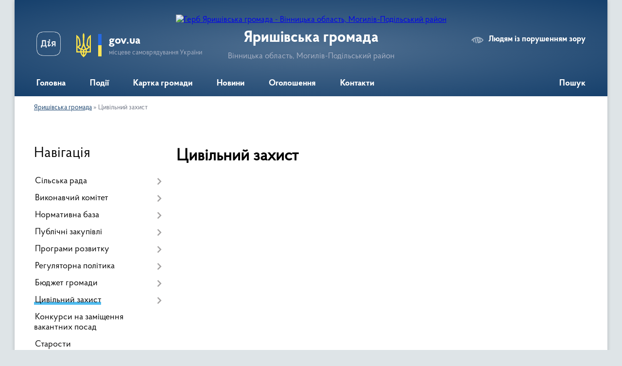

--- FILE ---
content_type: text/html; charset=UTF-8
request_url: https://yaryshivska-gromada.gov.ua/civilnij-zahist-11-28-08-17-12-2021/
body_size: 11443
content:
<!DOCTYPE html>
<html lang="uk">
<head>
	<!--[if IE]><meta http-equiv="X-UA-Compatible" content="IE=edge"><![endif]-->
	<meta charset="utf-8">
	<meta name="viewport" content="width=device-width, initial-scale=1">
	<!--[if IE]><script>
		document.createElement('header');
		document.createElement('nav');
		document.createElement('main');
		document.createElement('section');
		document.createElement('article');
		document.createElement('aside');
		document.createElement('footer');
		document.createElement('figure');
		document.createElement('figcaption');
	</script><![endif]-->
	<title>Цивільний захист | Яришівська громада, Вінницька область, Могилів-Подільський район </title>
	<meta name="description" content="">
	<meta name="keywords" content="Цивільний, захист, |, Яришівська, громада,, Вінницька, область,, Могилів-Подільський, район, ">

	
		<meta property="og:image" content="https://rada.info/upload/users_files/04326879/gerb/mogiliv-pod-rayon_1.png">
					
		<link rel="apple-touch-icon" sizes="57x57" href="https://gromada.org.ua/apple-icon-57x57.png">
	<link rel="apple-touch-icon" sizes="60x60" href="https://gromada.org.ua/apple-icon-60x60.png">
	<link rel="apple-touch-icon" sizes="72x72" href="https://gromada.org.ua/apple-icon-72x72.png">
	<link rel="apple-touch-icon" sizes="76x76" href="https://gromada.org.ua/apple-icon-76x76.png">
	<link rel="apple-touch-icon" sizes="114x114" href="https://gromada.org.ua/apple-icon-114x114.png">
	<link rel="apple-touch-icon" sizes="120x120" href="https://gromada.org.ua/apple-icon-120x120.png">
	<link rel="apple-touch-icon" sizes="144x144" href="https://gromada.org.ua/apple-icon-144x144.png">
	<link rel="apple-touch-icon" sizes="152x152" href="https://gromada.org.ua/apple-icon-152x152.png">
	<link rel="apple-touch-icon" sizes="180x180" href="https://gromada.org.ua/apple-icon-180x180.png">
	<link rel="icon" type="image/png" sizes="192x192"  href="https://gromada.org.ua/android-icon-192x192.png">
	<link rel="icon" type="image/png" sizes="32x32" href="https://gromada.org.ua/favicon-32x32.png">
	<link rel="icon" type="image/png" sizes="96x96" href="https://gromada.org.ua/favicon-96x96.png">
	<link rel="icon" type="image/png" sizes="16x16" href="https://gromada.org.ua/favicon-16x16.png">
	<link rel="manifest" href="https://gromada.org.ua/manifest.json">
	<meta name="msapplication-TileColor" content="#ffffff">
	<meta name="msapplication-TileImage" content="https://gromada.org.ua/ms-icon-144x144.png">
	<meta name="theme-color" content="#ffffff">
	
	
		<meta name="robots" content="">
	
    <link rel="preload" href="https://cdnjs.cloudflare.com/ajax/libs/font-awesome/5.9.0/css/all.min.css" as="style">
	<link rel="stylesheet" href="https://cdnjs.cloudflare.com/ajax/libs/font-awesome/5.9.0/css/all.min.css" integrity="sha512-q3eWabyZPc1XTCmF+8/LuE1ozpg5xxn7iO89yfSOd5/oKvyqLngoNGsx8jq92Y8eXJ/IRxQbEC+FGSYxtk2oiw==" crossorigin="anonymous" referrerpolicy="no-referrer" />

    <link rel="preload" href="//gromada.org.ua/themes/km2/css/styles_vip.css?v=3.34" as="style">
	<link rel="stylesheet" href="//gromada.org.ua/themes/km2/css/styles_vip.css?v=3.34">
	<link rel="stylesheet" href="//gromada.org.ua/themes/km2/css/50/theme_vip.css?v=1770081624">
	
		<!--[if lt IE 9]>
	<script src="https://oss.maxcdn.com/html5shiv/3.7.2/html5shiv.min.js"></script>
	<script src="https://oss.maxcdn.com/respond/1.4.2/respond.min.js"></script>
	<![endif]-->
	<!--[if gte IE 9]>
	<style type="text/css">
		.gradient { filter: none; }
	</style>
	<![endif]-->

</head>
<body class="">

	<a href="#top_menu" class="skip-link link" aria-label="Перейти до головного меню (Alt+1)" accesskey="1">Перейти до головного меню (Alt+1)</a>
	<a href="#left_menu" class="skip-link link" aria-label="Перейти до бічного меню (Alt+2)" accesskey="2">Перейти до бічного меню (Alt+2)</a>
    <a href="#main_content" class="skip-link link" aria-label="Перейти до головного вмісту (Alt+3)" accesskey="3">Перейти до текстового вмісту (Alt+3)</a>




	
	<div class="wrap">
		
		<header>
			<div class="header_wrap">
				<div class="logo">
					<a href="https://yaryshivska-gromada.gov.ua/" id="logo" class="form_2">
						<img src="https://rada.info/upload/users_files/04326879/gerb/mogiliv-pod-rayon_1.png" alt="Герб Яришівська громада - Вінницька область, Могилів-Подільський район ">
					</a>
				</div>
				<div class="title">
					<div class="slogan_1">Яришівська громада</div>
					<div class="slogan_2">Вінницька область, Могилів-Подільський район </div>
				</div>
				<div class="gov_ua_block">
					<a class="diia" href="https://diia.gov.ua/" target="_blank" rel="nofollow" title="Державні послуги онлайн"><img src="//gromada.org.ua/themes/km2/img/diia.png" alt="Логотип Diia"></a>
					<img src="//gromada.org.ua/themes/km2/img/gerb.svg" class="gerb" alt="Герб України">
					<span class="devider"></span>
					<div class="title">
						<b>gov.ua</b>
						<span>місцеве самоврядування України</span>
					</div>
				</div>
								<div class="alt_link">
					<a href="#" rel="nofollow" title="Режим високої контастності" onclick="return set_special('88952479e58b8f5c6cd9e310cc72b3d3bba61ce4');">Людям із порушенням зору</a>
				</div>
								
				<section class="top_nav">
					<nav class="main_menu" id="top_menu">
						<ul>
														<li class=" has-sub">
								<a href="https://yaryshivska-gromada.gov.ua/main/"><span>Головна</span></a>
																<button onclick="return show_next_level(this);" aria-label="Показати підменю"></button>
																								<ul>
																		<li>
										<a href="https://yaryshivska-gromada.gov.ua/kerivnictvo-09-31-09-02-11-2023/">Керівництво</a>
																													</li>
																		<li>
										<a href="https://yaryshivska-gromada.gov.ua/struktura-09-43-34-02-11-2023/">Структура</a>
																													</li>
																		<li>
										<a href="https://yaryshivska-gromada.gov.ua/kontakti-09-49-54-02-11-2023/">Контакти</a>
																													</li>
																										</ul>
															</li>
														<li class="">
								<a href="https://yaryshivska-gromada.gov.ua/podii-23-29-41-11-12-2016/"><span>Події</span></a>
																							</li>
														<li class="">
								<a href="https://yaryshivska-gromada.gov.ua/structure/"><span>Картка громади</span></a>
																							</li>
														<li class=" has-sub">
								<a href="https://yaryshivska-gromada.gov.ua/news/"><span>Новини</span></a>
																<button onclick="return show_next_level(this);" aria-label="Показати підменю"></button>
																								<ul>
																		<li>
										<a href="https://yaryshivska-gromada.gov.ua/velikebudivnictvo-vinnichchina-11-31-49-01-07-2021/">#великебудівництво_вінниччина</a>
																													</li>
																										</ul>
															</li>
														<li class="">
								<a href="https://yaryshivska-gromada.gov.ua/ogoloshennya-22-06-31-13-11-2016/"><span>Оголошення</span></a>
																							</li>
														<li class="">
								<a href="https://yaryshivska-gromada.gov.ua/feedback/"><span>Контакти</span></a>
																							</li>
																				</ul>
					</nav>
					&nbsp;
					<button class="menu-button" id="open-button"><i class="fas fa-bars"></i> Меню сайту</button>
					<a href="https://yaryshivska-gromada.gov.ua/search/" rel="nofollow" class="search_button">Пошук</a>
				</section>
				
			</div>
		</header>
				
		<section class="bread_crumbs">
		<div xmlns:v="http://rdf.data-vocabulary.org/#"><a href="/">Яришівська громада</a> &raquo; <span aria-current="page">Цивільний захист</span> </div>
	</section>
	
	<section class="center_block">
		<div class="row">
			<div class="grid-25 fr">
				<aside>
				
									
										<div class="sidebar_title">Навігація</div>
										
					<nav class="sidebar_menu" id="left_menu">
						<ul>
														<li class=" has-sub">
								<a href="https://yaryshivska-gromada.gov.ua/deputati-22-03-35-13-11-2016/"><span>Сільська рада</span></a>
																<button onclick="return show_next_level(this);" aria-label="Показати підменю"></button>
																								<ul>
																		<li class="">
										<a href="https://yaryshivska-gromada.gov.ua/spisok-deputativ-yarishivskoi-silskoi-radi-8go-sklikannya-09-03-50-02-11-2023/"><span>Депутати Яришівської сільської ради 8-го скликання</span></a>
																													</li>
																		<li class="">
										<a href="https://yaryshivska-gromada.gov.ua/polozhennya-pro-postijni-komisii-08-16-48-22-02-2022/"><span>Положення про постійні комісії</span></a>
																													</li>
																		<li class=" has-sub">
										<a href="https://yaryshivska-gromada.gov.ua/diyalnist-silskoi-radi-13-17-15-15-02-2021/"><span>Діяльність сільської ради</span></a>
																				<button onclick="return show_next_level(this);" aria-label="Показати підменю"></button>
																														<ul>
																						<li><a href="https://yaryshivska-gromada.gov.ua/proekti-rishen-chergovoi-15-sesii-viii-sklikannya-02122021-roku-13-44-09-13-12-2021/"><span>Проекти рішень чергової 15 сесії VIII скликання 23.12.2021 року</span></a></li>
																						<li><a href="https://yaryshivska-gromada.gov.ua/8-sklikannya-13-17-48-15-02-2021/"><span>8 скликання</span></a></li>
																						<li><a href="https://yaryshivska-gromada.gov.ua/proekti-rishen-pozachergovoi-7-sesii-8-sklikannya-19032021-roku-15-40-52-16-03-2021/"><span>Проекти рішень позачергової 7 сесії 8 скликання 19.03.2021 року</span></a></li>
																						<li><a href="https://yaryshivska-gromada.gov.ua/proekti-rishen-13-39-42-15-02-2021/"><span>Проекти рішень чергової 6 сесії 8 скликання 18.02. 2022 року</span></a></li>
																						<li><a href="https://yaryshivska-gromada.gov.ua/proekti-rishen-chergovoi-13-sesii-viii-sklikannya-13102021-roku-11-56-48-01-10-2021/"><span>Проекти рішень чергової 13 сесії VIII скликання 13.10.2021 року</span></a></li>
																						<li><a href="https://yaryshivska-gromada.gov.ua/proekti-rishen-pozachergovoi-9-sesii-viii-sklikannya-21072021-roku-12-37-30-19-07-2021/"><span>Проекти рішень позачергової 10 сесії  VIII скликання 21.07.2021 року</span></a></li>
																						<li><a href="https://yaryshivska-gromada.gov.ua/proekti-rishen-chergovoi-17-sesii-8-sklikannya-2402-2022-roku-15-19-17-14-02-2022/"><span>Проекти рішень чергової 17 сесії 8 скликання 24.02. 2022 року</span></a></li>
																						<li><a href="https://yaryshivska-gromada.gov.ua/proekti-rishen-chergovoi-14-sesii-viii-sklikannya-02122021-roku-14-11-49-24-11-2021/"><span>Проекти рішень чергової 14 сесії VIII скликання 02.12.2021 року</span></a></li>
																						<li><a href="https://yaryshivska-gromada.gov.ua/proekti-rishen-pozachergovoi-16-sesii-yarishivskoi-silskoi-radi-viii-sklikannya-16-01-26-19-01-2022/"><span>Проекти рішень позачергової 16 сесії Яришівської сільської ради VIII скликання</span></a></li>
																						<li><a href="https://yaryshivska-gromada.gov.ua/proekti-rishen-chergovoi-11-sesii-viii-sklikannya-18082021-roku-08-20-22-10-08-2021/"><span>Проекти рішень чергової 11 сесії VIII скликання 18.08.2021 року</span></a></li>
																						<li><a href="https://yaryshivska-gromada.gov.ua/proekti-rishen-pozachergovoi-12-sesii-8-sklikannya-02092021-roku-11-43-07-31-08-2021/"><span>Проекти рішень позачергової 12 сесії 8 скликання 02.09.2021 року</span></a></li>
																						<li><a href="https://yaryshivska-gromada.gov.ua/proekti-rishen-chergovoi-9-sesii-viii-sklikannya-15072021-roku-16-19-30-05-07-2021/"><span>Проекти рішень чергової 9 сесії  VIII скликання 15.07.2021 року</span></a></li>
																						<li><a href="https://yaryshivska-gromada.gov.ua/proekti-rishen-chergovoi-8-sesii-viii-sklikannya-22042021-roku-17-23-13-12-04-2021/"><span>Проекти рішень чергової 8 сесії  VIII скликання 22.04.2021 року</span></a></li>
																																</ul>
																			</li>
																		<li class="">
										<a href="https://yaryshivska-gromada.gov.ua/sklad-postijnih-komisij-10-51-38-02-11-2023/"><span>Склад постійних комісій</span></a>
																													</li>
																		<li class="">
										<a href="https://yaryshivska-gromada.gov.ua/reglament-radi-11-37-15-19-04-2024/"><span>РЕГЛАМЕНТ РАДИ</span></a>
																													</li>
																										</ul>
															</li>
														<li class=" has-sub">
								<a href="https://yaryshivska-gromada.gov.ua/vikonavchij-komitet-10-00-23-02-11-2023/"><span>Виконавчий комітет</span></a>
																<button onclick="return show_next_level(this);" aria-label="Показати підменю"></button>
																								<ul>
																		<li class="">
										<a href="https://yaryshivska-gromada.gov.ua/sklad-vikonavchogo-komitetu-10-49-49-02-11-2023/"><span>Склад виконавчого комітету</span></a>
																													</li>
																										</ul>
															</li>
														<li class=" has-sub">
								<a href="https://yaryshivska-gromada.gov.ua/normativna-baza-22-03-55-13-11-2016/"><span>Нормативна база</span></a>
																<button onclick="return show_next_level(this);" aria-label="Показати підменю"></button>
																								<ul>
																		<li class=" has-sub">
										<a href="https://yaryshivska-gromada.gov.ua/rozporyadzhennya-golovi-09-59-32-22-02-2021/"><span>Розпорядження голови</span></a>
																				<button onclick="return show_next_level(this);" aria-label="Показати підменю"></button>
																														<ul>
																						<li><a href="https://yaryshivska-gromada.gov.ua/ljutij-2021-r-10-02-33-22-02-2021/"><span>Лютий 2021 р.</span></a></li>
																						<li><a href="https://yaryshivska-gromada.gov.ua/lipen-2021-r-14-32-40-20-07-2021/"><span>Липень 2021 р.</span></a></li>
																																</ul>
																			</li>
																		<li class="">
										<a href="https://yaryshivska-gromada.gov.ua/administratini-poslugi-22-04-48-13-11-2016/"><span>Адміністратині послуги</span></a>
																													</li>
																										</ul>
															</li>
														<li class=" has-sub">
								<a href="https://yaryshivska-gromada.gov.ua/publichni-zakupivli-12-37-12-19-10-2021/"><span>Публічні закупівлі</span></a>
																<button onclick="return show_next_level(this);" aria-label="Показати підменю"></button>
																								<ul>
																		<li class="">
										<a href="https://yaryshivska-gromada.gov.ua/obgruntuvannya-tehnichnih-ta-yakisnih-harakteristik-predmeta-zakupivli-rozmiru-bjudzhetnogo-priznachennya-ochikuvanoi-vartosti-predmeta-zaku-12-37-48-/"><span>Обґрунтування технічних та якісних характеристик предмета закупівлі, розміру бюджетного призначення, очікуваної вартості предмета закупівлі</span></a>
																													</li>
																										</ul>
															</li>
														<li class=" has-sub">
								<a href="https://yaryshivska-gromada.gov.ua/ekonomichna-diyalnist-10-29-44-22-03-2021/"><span>Програми розвитку</span></a>
																<button onclick="return show_next_level(this);" aria-label="Показати підменю"></button>
																								<ul>
																		<li class="">
										<a href="https://yaryshivska-gromada.gov.ua/strategiya-rozvitku-yarishivskoi-teritorialnoi-gromadi-2030-18-06-18-07-08-2021/"><span>СТРАТЕГІЯ РОЗВИТКУ ЯРИШІВСЬКОЇ ТЕРИТОРІАЛЬНОЇ ГРОМАДИ 2030</span></a>
																													</li>
																		<li class="">
										<a href="https://yaryshivska-gromada.gov.ua/programa-socialnoekonomichnogo-rozvitku-yarishivskoi-silskoi-teritorialnoi-gromadi-na-2021-rik-15-43-17-09-08-2024/"><span>Програма соціально-економічного розвитку Яришівської сільської територіальної громади на 2021 рік</span></a>
																													</li>
																		<li class="">
										<a href="https://yaryshivska-gromada.gov.ua/programa-socialnoekonomichnogo-rozvitku-yarishivskoi-silskoi-teritorialnoi-gromadi-na-2022-2026-roki-15-44-56-09-08-2024/"><span>Програма соціально-економічного розвитку Яришівської сільської територіальної громади на 2022 - 2026 роки</span></a>
																													</li>
																										</ul>
															</li>
														<li class=" has-sub">
								<a href="https://yaryshivska-gromada.gov.ua/regulyatorna-politika-15-36-40-12-10-2022/"><span>Регуляторна політика</span></a>
																<button onclick="return show_next_level(this);" aria-label="Показати підменю"></button>
																								<ul>
																		<li class="">
										<a href="https://yaryshivska-gromada.gov.ua/normativnopravova-baza-15-37-03-12-10-2022/"><span>Нормативно-правова база</span></a>
																													</li>
																		<li class="">
										<a href="https://yaryshivska-gromada.gov.ua/informaciya-pro-zdijsnennya-regulyatornoi-diyalnosti-15-40-56-12-10-2022/"><span>Інформація про здійснення регуляторної діяльності</span></a>
																													</li>
																		<li class="">
										<a href="https://yaryshivska-gromada.gov.ua/zviti-pro-vidstezhennya-rezultativnosti-regulyatornih-aktiv-15-41-30-12-10-2022/"><span>Звіти про відстеження результативності регуляторних актів</span></a>
																													</li>
																		<li class="">
										<a href="https://yaryshivska-gromada.gov.ua/povidomlennya-pro-opriljudnennya-proektu-regulyatornogo-akta-15-42-11-12-10-2022/"><span>Повідомлення про оприлюднення проекту регуляторного акта</span></a>
																													</li>
																		<li class="">
										<a href="https://yaryshivska-gromada.gov.ua/perelik-dijuchih-regulyatornih-aktiv-15-42-39-12-10-2022/"><span>Діючі регуляторні акти станом на 01.01.2025 року</span></a>
																													</li>
																		<li class="">
										<a href="https://yaryshivska-gromada.gov.ua/regulyatorni-akti-22-04-09-13-11-2016/"><span>Діючі регуляторні акти станом на 01.01.2022 року</span></a>
																													</li>
																		<li class="">
										<a href="https://yaryshivska-gromada.gov.ua/proekti-regulyatornih-aktiv-ta-analiz-regulyatornogo-vplivu-15-44-19-12-10-2022/"><span>Проекти регуляторних актів та аналіз регуляторного впливу</span></a>
																													</li>
																		<li class="">
										<a href="https://yaryshivska-gromada.gov.ua/plani-diyalnosti-z-pidgotovki-proektiv-regulyatornih-aktiv-silskoi-radi-15-47-20-12-10-2022/"><span>Плани діяльності з підготовки проектів регуляторних актів сільської ради</span></a>
																													</li>
																										</ul>
															</li>
														<li class=" has-sub">
								<a href="https://yaryshivska-gromada.gov.ua/bjudzhet-15-29-55-22-04-2021/"><span>Бюджет громади</span></a>
																<button onclick="return show_next_level(this);" aria-label="Показати підменю"></button>
																								<ul>
																		<li class="">
										<a href="https://yaryshivska-gromada.gov.ua/bjudzhet-2022-rik-15-24-57-04-01-2022/"><span>Бюджет 2022 рік</span></a>
																													</li>
																		<li class="">
										<a href="https://yaryshivska-gromada.gov.ua/bjudzhet-2023-rik-15-30-59-12-10-2022/"><span>Бюджет 2023 рік</span></a>
																													</li>
																		<li class="">
										<a href="https://yaryshivska-gromada.gov.ua/vikonannya-bjudzhetu-15-32-17-12-10-2022/"><span>Виконання бюджету</span></a>
																													</li>
																		<li class=" has-sub">
										<a href="https://yaryshivska-gromada.gov.ua/prognoz-miscevogo-bjudzhetu-15-34-02-12-10-2022/"><span>Прогноз місцевого бюджету</span></a>
																				<button onclick="return show_next_level(this);" aria-label="Показати підменю"></button>
																														<ul>
																						<li><a href="https://yaryshivska-gromada.gov.ua/prognoz-bjudzhetu-yarishivskoi-silskoi-teritorialnoi-gromadi-na-20262028-roki-15-35-10-08-09-2025/"><span>Прогноз бюджету Яришівської сільської територіальної громади на 2026-2028 роки</span></a></li>
																																</ul>
																			</li>
																		<li class="">
										<a href="https://yaryshivska-gromada.gov.ua/bjudzhetni-zapiti-15-35-38-12-10-2022/"><span>Бюджетні запити</span></a>
																													</li>
																		<li class="">
										<a href="https://yaryshivska-gromada.gov.ua/bjudzhet-2024-rik-08-38-22-28-12-2023/"><span>Бюджет 2024 рік</span></a>
																													</li>
																		<li class=" has-sub">
										<a href="https://yaryshivska-gromada.gov.ua/pasporti-bjudzhetnih-program-10-14-17-17-01-2025/"><span>ПАСПОРТИ БЮДЖЕТНИХ ПРОГРАМ</span></a>
																				<button onclick="return show_next_level(this);" aria-label="Показати підменю"></button>
																														<ul>
																						<li><a href="https://yaryshivska-gromada.gov.ua/2025-rik-10-22-25-17-01-2025/"><span>2025 РІК</span></a></li>
																																</ul>
																			</li>
																		<li class="">
										<a href="https://yaryshivska-gromada.gov.ua/bjudzhet-2025-09-34-11-26-12-2024/"><span>Бюджет 2025 рік</span></a>
																													</li>
																		<li class="">
										<a href="https://yaryshivska-gromada.gov.ua/bjudzhet-2026-11-25-43-30-12-2025/"><span>Бюджет 2026</span></a>
																													</li>
																		<li class="">
										<a href="https://yaryshivska-gromada.gov.ua/proekt-bjudzhetu-na-2025-rik-13-46-05-13-12-2024/"><span>ПРОЄКТ бюджету на 2025 рік</span></a>
																													</li>
																										</ul>
															</li>
														<li class="active has-sub">
								<a href="https://yaryshivska-gromada.gov.ua/civilnij-zahist-11-28-08-17-12-2021/"><span>Цивільний захист</span></a>
																<button onclick="return show_next_level(this);" aria-label="Показати підменю"></button>
																								<ul>
																		<li class="">
										<a href="https://yaryshivska-gromada.gov.ua/pamyatki-naselennju-09-56-02-30-10-2023/"><span>Пам`ятки населенню</span></a>
																													</li>
																		<li class="">
										<a href="https://yaryshivska-gromada.gov.ua/perelik-zahisnih-sporud-civilnogo-zahistu-yarishivskoi-tg-yaki-mozhlivo-vikoristovuvati-dlya-ukrittya-naselennya-11-29-48-17-12-2021/"><span>Перелік захисних споруд цивільного захисту Яришівської ТГ, які можливо використовувати для укриття населення</span></a>
																													</li>
																		<li class="">
										<a href="https://yaryshivska-gromada.gov.ua/protokoli-zasidan-komisii-teb-ta-ns-16-17-42-24-01-2022/"><span>Протоколи засідань Комісії ТЕБ та НС</span></a>
																													</li>
																		<li class="">
										<a href="https://yaryshivska-gromada.gov.ua/punkti-obigrivu-yarishivskoi-tg-14-29-54-04-01-2022/"><span>Пункти обігріву Яришівської ТГ</span></a>
																													</li>
																		<li class=" has-sub">
										<a href="javascript:;"><span>Інтерактивна карта захисних споруд Яришівської ТГ</span></a>
																				<button onclick="return show_next_level(this);" aria-label="Показати підменю"></button>
																														<ul>
																						<li><a href="https://yaryshivska-gromada.gov.ua/pamyatki-schodo-ukrittya-naselennya-16-29-27-16-02-2022/"><span>Пам`ятки щодо укриття населення</span></a></li>
																																</ul>
																			</li>
																		<li class="">
										<a href="https://yaryshivska-gromada.gov.ua/organizacijnometodichni-vkazivki-z-pidgotovki-naselennya-yarishivskoi-silskoi-teritorialnoi-gromadi-do-dij-u-nadzvichajnih-situaciyah-na-202-14-06-29-01-05-2024/"><span>Організаційно-методичні вказівки з підготовки населення Яришівської сільської територіальної громади до дій у надзвичайних ситуаціях на 2024 - 2025 роки</span></a>
																													</li>
																		<li class="">
										<a href="https://yaryshivska-gromada.gov.ua/zahist-i-samopomich-u-nadzvichajnih-situaciyah-posibnik-dlya-samostijnogo-vivchennya-naselennyam-sposobiv-zahistu-vid-nadzvichajnih-situacij-18-32-53-01-05-2024/"><span>ЗАХИСТ І САМОПОМІЧ У НАДЗВИЧАЙНИХ СИТУАЦІЯХ посібник для самостійного вивчення населенням способів захисту від надзвичайних ситуацій та дій у разі їх виникнення</span></a>
																													</li>
																										</ul>
															</li>
														<li class="">
								<a href="https://yaryshivska-gromada.gov.ua/konkursi-na-zamischennya-vakantnih-posad-15-46-56-03-06-2021/"><span>Конкурси на заміщення вакантних посад</span></a>
																							</li>
														<li class="">
								<a href="https://yaryshivska-gromada.gov.ua/starosti-08-13-49-22-02-2022/"><span>Старости</span></a>
																							</li>
														<li class="">
								<a href="https://yaryshivska-gromada.gov.ua/rahunki-dlya-splati-podatkiv-11-51-00-15-01-2021/"><span>Рахунки для сплати податків</span></a>
																							</li>
														<li class="">
								<a href="https://yaryshivska-gromada.gov.ua/docs/"><span>ОФІЦІЙНІ ДОКУМЕНТИ СІЛЬСЬКОЇ РАДИ</span></a>
																							</li>
														<li class=" has-sub">
								<a href="https://yaryshivska-gromada.gov.ua/blagoustrij-10-07-30-02-11-2023/"><span>Благоустрій</span></a>
																<button onclick="return show_next_level(this);" aria-label="Показати підменю"></button>
																								<ul>
																		<li class="">
										<a href="https://yaryshivska-gromada.gov.ua/pravila-blagoustroju-10-08-50-02-11-2023/"><span>Правила благоустрою</span></a>
																													</li>
																										</ul>
															</li>
														<li class="">
								<a href="https://yaryshivska-gromada.gov.ua/veteranam-vijni-08-46-03-19-08-2024/"><span>Ветеранам війни</span></a>
																							</li>
														<li class=" has-sub">
								<a href="https://yaryshivska-gromada.gov.ua/socialnij-zahist-naselennya-14-44-39-28-11-2024/"><span>СОЦІАЛЬНИЙ ЗАХИСТ НАСЕЛЕННЯ</span></a>
																<button onclick="return show_next_level(this);" aria-label="Показати підменю"></button>
																								<ul>
																		<li class=" has-sub">
										<a href="https://yaryshivska-gromada.gov.ua/teritorialnij-centr-socialnogo-obslugovuvannya-nadannya-socialnih-poslug-14-46-16-28-11-2024/"><span>Територіальний центр соціального обслуговування (надання соціальних послуг)</span></a>
																				<button onclick="return show_next_level(this);" aria-label="Показати підменю"></button>
																														<ul>
																						<li><a href="https://yaryshivska-gromada.gov.ua/zvit-pro-diyalnist-11-56-15-25-04-2025/"><span>ЗВІТ ПРО ДІЯЛЬНІСТЬ</span></a></li>
																						<li><a href="https://yaryshivska-gromada.gov.ua/poslugi-14-48-39-28-11-2024/"><span>ПОСЛУГИ</span></a></li>
																																</ul>
																			</li>
																		<li class="">
										<a href="https://yaryshivska-gromada.gov.ua/viddil-socialnogo-zahistu-naselennya-14-47-02-28-11-2024/"><span>ВІДДІЛ СОЦІАЛЬНОГО ЗАХИСТУ НАСЕЛЕННЯ</span></a>
																													</li>
																										</ul>
															</li>
														<li class="">
								<a href="https://yaryshivska-gromada.gov.ua/bezbarernist-13-43-09-08-10-2025/"><span>БЕЗБАР'ЄРНІСТЬ</span></a>
																							</li>
													</ul>
						
												
					</nav>

											<div class="sidebar_title">Публічні закупівлі</div>	
<div class="petition_block">

		<p><a href="https://yaryshivska-gromada.gov.ua/prozorro/" title="Публічні закупівлі Прозорро"><img src="//gromada.org.ua/themes/km2/img/prozorro_logo.png?v=2025" alt="Prozorro"></a></p>
	
		<p><a href="https://yaryshivska-gromada.gov.ua/openbudget/" title="Відкритий бюджет"><img src="//gromada.org.ua/themes/km2/img/openbudget_logo.png?v=2025" alt="OpenBudget"></a></p>
	
	
</div>									
											<div class="sidebar_title">Особистий кабінет користувача</div>

<div class="petition_block">

		<div class="alert alert-warning">
		Ви не авторизовані. Для того, щоб мати змогу створювати або підтримувати петиції<br>
		<a href="#auth_petition" class="open-popup add_petition btn btn-yellow btn-small btn-block" style="margin-top: 10px;"><i class="fa fa-user"></i> авторизуйтесь</a>
	</div>
		
			<h2 style="margin: 30px 0;">Система петицій</h2>
		
					<div class="none_petition">Немає петицій, за які можна голосувати</div>
						
		
	
</div>
					
											<div class="sidebar_title">Черга в садочок</div>
						<div class="records_block">
							<p><a href="https://yaryshivska-gromada.gov.ua/queue/" class="btn btn-large btn-block btn-yellow"><i class="fas fa-child"></i> Подати документи</a></p>
							<p><a href="https://yaryshivska-gromada.gov.ua/queue_search/" class="btn btn-small btn-grey"><i class="fas fa-search"></i> Перевірити стан заявки</a></p>
						</div>
					
					
											<div class="sidebar_title">Звернення до посадовця</div>

<div class="appeals_block">

	
				
				<p class="center appeal_cabinet"><a href="#auth_person" class="alert-link open-popup"><i class="fas fa-unlock-alt"></i> Кабінет посадової особи</a></p>
			
	
</div>					
										<div id="banner_block">

						<p style="text-align:center">&nbsp;</p>

<p style="text-align:center"><a rel="nofollow" href="http://www.president.gov.ua/" target="_blank"><img alt="Фото без опису" src="https://rada.info/upload/users_files/03368798/f6ae57928d8156fe5e836bec4a94e31e.png" style="height:63px; width:160px" /></a></p>

<p style="text-align:center"><a rel="nofollow" href="http://rada.gov.ua/" target="_blank"><img alt="Фото без опису" src="https://rada.info/upload/users_files/03368798/8c2e57ccfe0e948fcd48652cff495e76.png" style="height:63px; width:160px" /></a></p>

<p style="text-align:center"><a rel="nofollow" href="http://www.kmu.gov.ua/" target="_blank"><img alt="Фото без опису" src="https://rada.info/upload/users_files/03368798/dac509a9c3e57f3667fd6fdac127add1.png" style="height:63px; width:160px" /></a></p>

<p style="text-align:center"><a rel="nofollow" href="http://www.vinrada.gov.ua/" target="_blank"><img alt="Фото без опису" src="https://rada.info/upload/users_files/04326879/834859e77aa69b7b7e5aaaadac6e029e.jpg" style="height:84px; width:166px" /></a></p>

<p style="text-align:center"><a rel="nofollow" href="https://www.facebook.com/pfvinobl"><img alt="Фото без опису" src="https://rada.info/upload/users_files/04326879/c3d6ae00d0e9a29a2b421349f0ef337c.jpg" style="width: 180px; height: 83px;" /></a></p>

<p style="text-align:center"><a rel="nofollow" href="http://mogpod-rayrada.org.ua/" target="_blank"><img alt="Фото без опису" src="https://rada.info/upload/users_files/04326879/3112816348aa2aa39b255b7876bebf2d.jpg" style="height:37px; width:166px" /></a></p>

<p style="text-align:center"><a rel="nofollow" href="http://weather.in.ua/" onclick="this.href='http://weather.in.ua/ua/vinnickaja/29618'"><img alt="Погода в Україні" src="http://informer.weather.in.ua/ua/12/29618.png" style="height:60px; width:120px" title="Погода в Україні" /></a></p>

<p style="text-align:center"><a rel="nofollow" href="https://atu.net.ua/"><img alt="Фото без опису" src="https://rada.info/upload/users_files/04326879/e165e15d6a933c752a20d1bd543e6cc7.jpg" style="width: 200px; height: 200px;" /></a></p>

<p style="text-align:center"><a rel="nofollow" href="https://yaryshivska-gromada.gov.ua/news/1702636387/"><img alt="Фото без опису" src="https://rada.info/upload/users_files/04326879/8892ea0cd0b5faf19a889a361415b3d3.gif" style="width: 494px; height: 240px;" /></a></p>

<p style="text-align:center">&nbsp;</p>

<p style="text-align:center">&nbsp;</p>
						<div class="clearfix"></div>

						<!-- MyCounter v.2.0 -->
<script type="text/javascript"><!--
my_id = 161186;
my_width = 88;
my_height = 51;
my_alt = "MyCounter - счётчик и статистика";
//--></script>
<script type="text/javascript"
  src="https://get.mycounter.ua/counter2.0.js">
</script><noscript>
<a target="_blank" rel="nofollow" href="http://mycounter.ua/"><img
src="https://get.mycounter.ua/counter.php?id=161186"
title="MyCounter - счётчик и статистика"
alt="MyCounter - счётчик и статистика"
width="88" height="51" border="0" /></a></noscript>
<!--/ MyCounter -->
						<div class="clearfix"></div>

					</div>
				
				</aside>
			</div>
			<div class="grid-75">

				<main id="main_content">

																		<h1>Цивільний захист</h1>
    


	

<h2>&nbsp;</h2>

<p>&nbsp;</p>

<p>&nbsp;</p>

<p>&nbsp;</p>
<div class="clearfix"></div>

											
				</main>
				
			</div>
			<div class="clearfix"></div>
		</div>
	</section>
	
	
	<footer>
		
		<div class="row">
			<div class="grid-40 socials">
				<p>
					<a href="https://gromada.org.ua/rss/50/" rel="nofollow" target="_blank" title="RSS-стрічка новин"><i class="fas fa-rss"></i></a>
										<a href="https://yaryshivska-gromada.gov.ua/feedback/#chat_bot" title="Наша громада в смартфоні"><i class="fas fa-robot"></i></a>
																				<a href="Яришівська ТГ" rel="nofollow" target="_blank" title="Сторінка у Фейсбук"><i class="fab fa-facebook-f"></i></a>															<a href="https://yaryshivska-gromada.gov.ua/sitemap/" title="Мапа сайту"><i class="fas fa-sitemap"></i></a>
				</p>
				<p class="copyright">Яришівська громада - 2021-2026 &copy; Весь контент доступний за ліцензією <a href="https://creativecommons.org/licenses/by/4.0/deed.uk" target="_blank" rel="nofollow">Creative Commons Attribution 4.0 International License</a>, якщо не зазначено інше.</p>
			</div>
			<div class="grid-20 developers">
				<a href="https://vlada.ua/" rel="nofollow" target="_blank" title="Перейти на сайт платформи VladaUA"><img src="//gromada.org.ua/themes/km2/img/vlada_online.svg?v=ua" class="svg" alt="Логотип платформи VladaUA"></a><br>
				<span>офіційні сайти &laquo;під ключ&raquo;</span><br>
				для органів державної влади
			</div>
			<div class="grid-40 admin_auth_block">
								<p class="first"><a href="#" rel="nofollow" class="alt_link" onclick="return set_special('88952479e58b8f5c6cd9e310cc72b3d3bba61ce4');">Людям із порушенням зору</a></p>
				<p><a href="#auth_block" class="open-popup" title="Вхід в адмін-панель сайту"><i class="fa fa-lock"></i></a></p>
				<p class="sec"><a href="#auth_block" class="open-popup">Вхід для адміністратора</a></p>
				<div id="google_translate_element" style="text-align: left;width: 202px;float: right;margin-top: 13px;"></div>
							</div>
			<div class="clearfix"></div>
		</div>

	</footer>

	</div>

		
	



<a href="#" id="Go_Top"><i class="fas fa-angle-up"></i></a>
<a href="#" id="Go_Top2"><i class="fas fa-angle-up"></i></a>

<script type="text/javascript" src="//gromada.org.ua/themes/km2/js/jquery-3.6.0.min.js"></script>
<script type="text/javascript" src="//gromada.org.ua/themes/km2/js/jquery-migrate-3.3.2.min.js"></script>
<script type="text/javascript" src="//gromada.org.ua/themes/km2/js/flickity.pkgd.min.js"></script>
<script type="text/javascript" src="//gromada.org.ua/themes/km2/js/flickity-imagesloaded.js"></script>
<script type="text/javascript">
	$(document).ready(function(){
		$(".main-carousel .carousel-cell.not_first").css("display", "block");
	});
</script>
<script type="text/javascript" src="//gromada.org.ua/themes/km2/js/icheck.min.js"></script>
<script type="text/javascript" src="//gromada.org.ua/themes/km2/js/superfish.min.js?v=2"></script>



<script type="text/javascript" src="//gromada.org.ua/themes/km2/js/functions_unpack.js?v=5.17"></script>
<script type="text/javascript" src="//gromada.org.ua/themes/km2/js/hoverIntent.js"></script>
<script type="text/javascript" src="//gromada.org.ua/themes/km2/js/jquery.magnific-popup.min.js?v=1.1"></script>
<script type="text/javascript" src="//gromada.org.ua/themes/km2/js/jquery.mask.min.js"></script>


	


<script type="text/javascript" src="//translate.google.com/translate_a/element.js?cb=googleTranslateElementInit"></script>
<script type="text/javascript">
	function googleTranslateElementInit() {
		new google.translate.TranslateElement({
			pageLanguage: 'uk',
			includedLanguages: 'de,en,es,fr,pl,hu,bg,ro,da,lt',
			layout: google.translate.TranslateElement.InlineLayout.SIMPLE,
			gaTrack: true,
			gaId: 'UA-71656986-1'
		}, 'google_translate_element');
	}
</script>

<script>
  (function(i,s,o,g,r,a,m){i["GoogleAnalyticsObject"]=r;i[r]=i[r]||function(){
  (i[r].q=i[r].q||[]).push(arguments)},i[r].l=1*new Date();a=s.createElement(o),
  m=s.getElementsByTagName(o)[0];a.async=1;a.src=g;m.parentNode.insertBefore(a,m)
  })(window,document,"script","//www.google-analytics.com/analytics.js","ga");

  ga("create", "UA-71656986-1", "auto");
  ga("send", "pageview");

</script>

<script async
src="https://www.googletagmanager.com/gtag/js?id=UA-71656986-2"></script>
<script>
   window.dataLayer = window.dataLayer || [];
   function gtag(){dataLayer.push(arguments);}
   gtag("js", new Date());

   gtag("config", "UA-71656986-2");
</script>



<div style="display: none;">
								<div id="get_gromada_ban" class="dialog-popup s">

	<div class="logo"><img src="//gromada.org.ua/themes/km2/img/logo.svg" class="svg"></div>
    <h4>Код для вставки на сайт</h4>
	
    <div class="form-group">
        <img src="//gromada.org.ua/gromada_orgua_88x31.png">
    </div>
    <div class="form-group">
        <textarea id="informer_area" class="form-control"><a href="https://gromada.org.ua/" target="_blank"><img src="https://gromada.org.ua/gromada_orgua_88x31.png" alt="Gromada.org.ua - веб сайти діючих громад України" /></a></textarea>
    </div>
	
</div>			<div id="auth_block" class="dialog-popup s" role="dialog" aria-modal="true" aria-labelledby="auth_block_label">

	<div class="logo"><img src="//gromada.org.ua/themes/km2/img/logo.svg" class="svg"></div>
    <h4 id="auth_block_label">Вхід для адміністратора</h4>
    <form action="//gromada.org.ua/n/actions/" method="post">

		
        
        <div class="form-group">
            <label class="control-label" for="login">Логін: <span>*</span></label>
            <input type="text" class="form-control" name="login" id="login" value="" autocomplete="username" required>
        </div>
        <div class="form-group">
            <label class="control-label" for="password">Пароль: <span>*</span></label>
            <input type="password" class="form-control" name="password" id="password" value="" autocomplete="current-password" required>
        </div>
        <div class="form-group center">
            <input type="hidden" name="object_id" value="50">
			<input type="hidden" name="back_url" value="https://yaryshivska-gromada.gov.ua/civilnij-zahist-11-28-08-17-12-2021/">
            <button type="submit" class="btn btn-yellow" name="pAction" value="login_as_admin_temp">Авторизуватись</button>
        </div>
		

    </form>

</div>


			
						
								<div id="email_voting" class="dialog-popup m">

	<div class="logo"><img src="//gromada.org.ua/themes/km2/img/logo.svg" class="svg"></div>
    <h4>Онлайн-опитування: </h4>

    <form action="//gromada.org.ua/n/actions/" method="post" enctype="multipart/form-data">

        <div class="alert alert-warning">
            <strong>Увага!</strong> З метою уникнення фальсифікацій Ви маєте підтвердити свій голос через E-Mail
        </div>

		
        <div class="form-group">
            <label class="control-label" for="voting_email">E-Mail: <span>*</span></label>
            <input type="email" class="form-control" name="email" id="voting_email" value="" required>
        </div>
		

        <div class="form-group center">
            <input type="hidden" name="voting_id" value="">
			
            <input type="hidden" name="answer_id" id="voting_anser_id" value="">
			<input type="hidden" name="back_url" value="https://yaryshivska-gromada.gov.ua/civilnij-zahist-11-28-08-17-12-2021/">
			
            <button type="submit" name="pAction" value="get_voting" class="btn btn-yellow">Підтвердити голос</button> <a href="#" class="btn btn-grey close-popup">Скасувати</a>
        </div>

    </form>

</div>


		<div id="result_voting" class="dialog-popup m">

	<div class="logo"><img src="//gromada.org.ua/themes/km2/img/logo.svg" class="svg"></div>
    <h4>Результати опитування</h4>

    <h3 id="voting_title"></h3>

    <canvas id="voting_diagram"></canvas>
    <div id="voting_results"></div>

    <div class="form-group center">
        <a href="#voting" class="open-popup btn btn-yellow"><i class="far fa-list-alt"></i> Всі опитування</a>
    </div>

</div>		
												<div id="voting_confirmed" class="dialog-popup s">

	<div class="logo"><img src="//gromada.org.ua/themes/km2/img/logo.svg" class="svg"></div>
    <h4>Дякуємо!</h4>

    <div class="alert alert-success">Ваш голос було зараховано</div>

</div>

		
				<div id="add_appeal" class="dialog-popup m">

	<div class="logo"><img src="//gromada.org.ua/themes/km2/img/logo.svg" class="svg"></div>
    <h4>Форма подання електронного звернення</h4>

	
    	

    <form action="//gromada.org.ua/n/actions/" method="post" enctype="multipart/form-data">

        <div class="alert alert-info">
            <div class="row">
                <div class="grid-30">
                    <img src="" id="add_appeal_photo">
                </div>
                <div class="grid-70">
                    <div id="add_appeal_title"></div>
                    <div id="add_appeal_posada"></div>
                    <div id="add_appeal_details"></div>
                </div>
                <div class="clearfix"></div>
            </div>
        </div>

		
        <div class="row">
            <div class="grid-100">
                <div class="form-group">
                    <label for="add_appeal_name" class="control-label">Ваше прізвище, ім'я та по батькові: <span>*</span></label>
                    <input type="text" class="form-control" id="add_appeal_name" name="name" value="" required>
                </div>
            </div>
            <div class="grid-50">
                <div class="form-group">
                    <label for="add_appeal_email" class="control-label">Email: <span>*</span></label>
                    <input type="email" class="form-control" id="add_appeal_email" name="email" value="" required>
                </div>
            </div>
            <div class="grid-50">
                <div class="form-group">
                    <label for="add_appeal_phone" class="control-label">Контактний телефон:</label>
                    <input type="tel" class="form-control" id="add_appeal_phone" name="phone" value="">
                </div>
            </div>
            <div class="grid-100">
                <div class="form-group">
                    <label for="add_appeal_adress" class="control-label">Адреса проживання: <span>*</span></label>
                    <textarea class="form-control" id="add_appeal_adress" name="adress" required></textarea>
                </div>
            </div>
            <div class="clearfix"></div>
        </div>

        <hr>

        <div class="row">
            <div class="grid-100">
                <div class="form-group">
                    <label for="add_appeal_text" class="control-label">Текст звернення: <span>*</span></label>
                    <textarea rows="7" class="form-control" id="add_appeal_text" name="text" required></textarea>
                </div>
            </div>
            <div class="grid-100">
                <div class="form-group">
                    <label>
                        <input type="checkbox" name="public" value="y">
                        Публічне звернення (відображатиметься на сайті)
                    </label>
                </div>
            </div>
            <div class="grid-100">
                <div class="form-group">
                    <label>
                        <input type="checkbox" name="confirmed" value="y" required>
                        надаю згоду на обробку персональних даних
                    </label>
                </div>
            </div>
            <div class="clearfix"></div>
        </div>
		

        <div class="form-group center">
			
            <input type="hidden" name="deputat_id" id="add_appeal_id" value="">
			<input type="hidden" name="back_url" value="https://yaryshivska-gromada.gov.ua/civilnij-zahist-11-28-08-17-12-2021/">
			
            <button type="submit" name="pAction" value="add_appeal_from_vip" class="btn btn-yellow">Подати звернення</button>
        </div>

    </form>

</div>


		
										<div id="auth_person" class="dialog-popup s">

	<div class="logo"><img src="//gromada.org.ua/themes/km2/img/logo.svg" class="svg"></div>
    <h4>Авторизація в системі електронних звернень</h4>
    <form action="//gromada.org.ua/n/actions/" method="post">

		
        
        <div class="form-group">
            <label class="control-label" for="person_login">Email посадової особи: <span>*</span></label>
            <input type="email" class="form-control" name="person_login" id="person_login" value="" autocomplete="off" required>
        </div>
        <div class="form-group">
            <label class="control-label" for="person_password">Пароль: <span>*</span> <small>(надає адміністратор сайту)</small></label>
            <input type="password" class="form-control" name="person_password" id="person_password" value="" autocomplete="off" required>
        </div>
		
        <div class="form-group center">
			
            <input type="hidden" name="object_id" value="50">
			<input type="hidden" name="back_url" value="https://yaryshivska-gromada.gov.ua/civilnij-zahist-11-28-08-17-12-2021/">
			
            <button type="submit" class="btn btn-yellow" name="pAction" value="login_as_person">Авторизуватись</button>
        </div>

    </form>

</div>


					
							<div id="auth_petition" class="dialog-popup s">

	<div class="logo"><img src="//gromada.org.ua/themes/km2/img/logo.svg" class="svg"></div>
    <h4>Авторизація в системі електронних петицій</h4>
    <form action="//gromada.org.ua/n/actions/" method="post">

		
        
        <div class="form-group">
            <input type="email" class="form-control" name="petition_login" id="petition_login" value="" placeholder="Email: *" autocomplete="off" required>
        </div>
        <div class="form-group">
            <input type="password" class="form-control" name="petition_password" id="petition_password" placeholder="Пароль: *" value="" autocomplete="off" required>
        </div>
		
        <div class="form-group center">
            <input type="hidden" name="petition_id" value="">
			
            <input type="hidden" name="gromada_id" value="50">
			<input type="hidden" name="back_url" value="https://yaryshivska-gromada.gov.ua/civilnij-zahist-11-28-08-17-12-2021/">
			
            <button type="submit" class="btn btn-yellow" name="pAction" value="login_as_petition">Авторизуватись</button>
        </div>
        			<div class="form-group" style="text-align: center;">
				Забулись пароль? <a class="open-popup" href="#forgot_password">Система відновлення пароля</a>
			</div>
			<div class="form-group" style="text-align: center;">
				Ще не зареєстровані? <a class="open-popup" href="#reg_petition">Реєстрація</a>
			</div>
		
    </form>

</div>


							<div id="reg_petition" class="dialog-popup">

	<div class="logo"><img src="//gromada.org.ua/themes/km2/img/logo.svg" class="svg"></div>
    <h4>Реєстрація в системі електронних петицій</h4>
	
	<div class="alert alert-danger">
		<p>Зареєструватись можна буде лише після того, як громада підключить на сайт систему електронної ідентифікації. Наразі очікуємо підключення до ID.gov.ua. Вибачте за тимчасові незручності</p>
	</div>
	
    	
	<p>Вже зареєстровані? <a class="open-popup" href="#auth_petition">Увійти</a></p>

</div>


				<div id="forgot_password" class="dialog-popup s">

	<div class="logo"><img src="//gromada.org.ua/themes/km2/img/logo.svg" class="svg"></div>
    <h4>Відновлення забутого пароля</h4>
    <form action="//gromada.org.ua/n/actions/" method="post">

		
        
        <div class="form-group">
            <input type="email" class="form-control" name="forgot_email" value="" placeholder="Email зареєстрованого користувача" required>
        </div>	
		
        <div class="form-group">
			<img id="forgot_img_captcha" src="//gromada.org.ua/upload/pre_captcha.png">
		</div>
		
        <div class="form-group">
            <label class="control-label" for="forgot_captcha">Результат арифм. дії: <span>*</span></label>
            <input type="text" class="form-control" name="forgot_captcha" id="forgot_captcha" value="" style="max-width: 120px; margin: 0 auto;" required>
        </div>
		
        <div class="form-group center">
			
            <input type="hidden" name="gromada_id" value="50">
			<input type="hidden" name="captcha_code" id="forgot_captcha_code" value="4aa5e8f60261812501ba1994fe66a899">
			
            <button type="submit" class="btn btn-yellow" name="pAction" value="forgot_password_from_gromada">Відновити пароль</button>
        </div>
        <div class="form-group center">
			Згадали авторизаційні дані? <a class="open-popup" href="#auth_petition">Авторизуйтесь</a>
		</div>

    </form>

</div>

<script type="text/javascript">
    $(document).ready(function() {
        
		$("#forgot_img_captcha").on("click", function() {
			var captcha_code = $("#forgot_captcha_code").val();
			var current_url = document.location.protocol +"//"+ document.location.hostname + document.location.pathname;
			$("#forgot_img_captcha").attr("src", "https://vlada.ua/ajax/?gAction=get_captcha_code&cc="+captcha_code+"&cu="+current_url+"&"+Math.random());
			return false;
		});
		
		
				
		
		
    });
</script>							
																										
	</div>
</body>
</html>